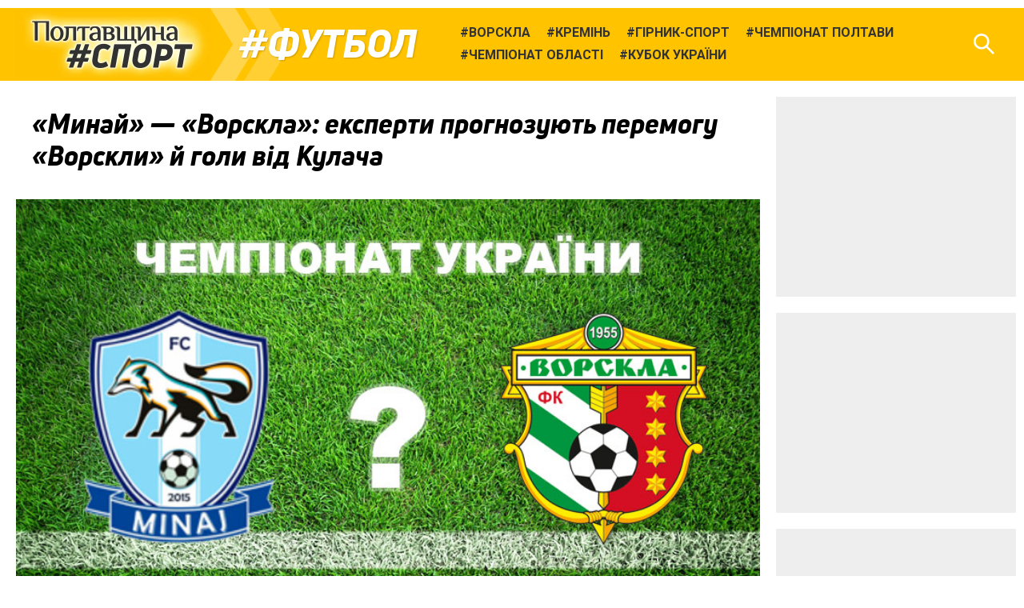

--- FILE ---
content_type: text/html; charset=utf-8
request_url: https://www.google.com/recaptcha/api2/aframe
body_size: 265
content:
<!DOCTYPE HTML><html><head><meta http-equiv="content-type" content="text/html; charset=UTF-8"></head><body><script nonce="doO6uZFouso3NKjht9eIyw">/** Anti-fraud and anti-abuse applications only. See google.com/recaptcha */ try{var clients={'sodar':'https://pagead2.googlesyndication.com/pagead/sodar?'};window.addEventListener("message",function(a){try{if(a.source===window.parent){var b=JSON.parse(a.data);var c=clients[b['id']];if(c){var d=document.createElement('img');d.src=c+b['params']+'&rc='+(localStorage.getItem("rc::a")?sessionStorage.getItem("rc::b"):"");window.document.body.appendChild(d);sessionStorage.setItem("rc::e",parseInt(sessionStorage.getItem("rc::e")||0)+1);localStorage.setItem("rc::h",'1768793722482');}}}catch(b){}});window.parent.postMessage("_grecaptcha_ready", "*");}catch(b){}</script></body></html>